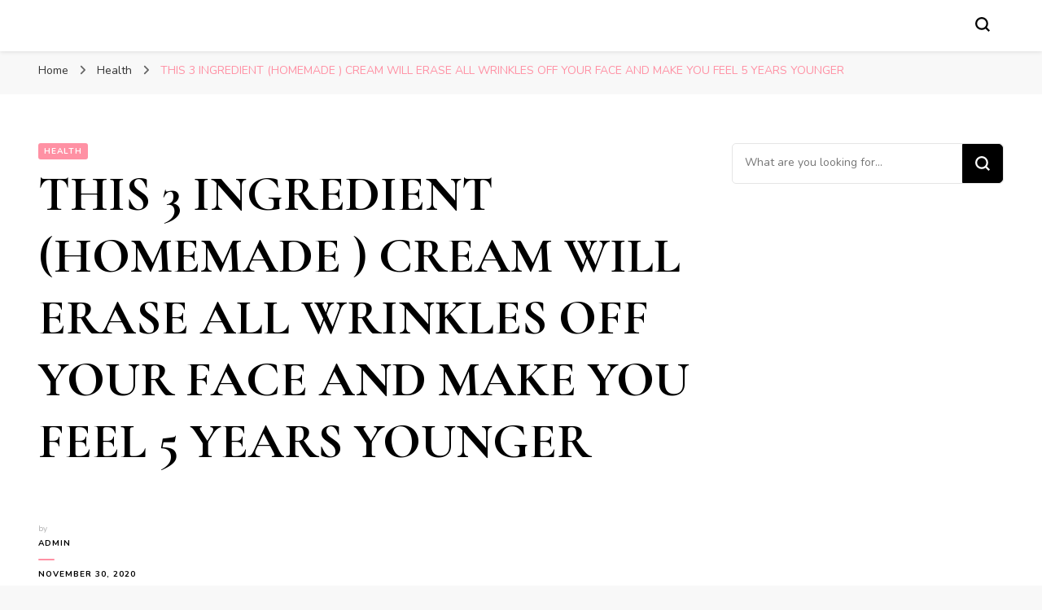

--- FILE ---
content_type: application/x-javascript; charset=utf-8
request_url: https://servicer.mgid.com/1841420/13?nocmp=1&sessionId=696fdc4c-097fc&sessionPage=1&sessionNumberWeek=1&sessionNumber=1&cpicon=1&cbuster=1768938573172293551198&pvid=ab848e23-53e1-481f-be0b-2a713240d843&implVersion=17&lct=1768241700&mp4=1&ap=1&consentStrLen=0&wlid=ee726efd-4f7e-4cdc-8294-32c44369ec8c&pageview_widget_list=1841417,1841420,1841415&uniqId=14d3d&niet=4g&nisd=false&jsp=head&evt=%5B%7B%22event%22%3A1%2C%22methods%22%3A%5B1%2C2%5D%7D%2C%7B%22event%22%3A2%2C%22methods%22%3A%5B1%2C2%5D%7D%5D&pv=5&jsv=es6&dpr=1&hashCommit=a2dd5561&apt=2020-11-30T21%3A58%3A47%2B00%3A00&tfre=3434&scale_metric_1=64.00&scale_metric_2=258.06&scale_metric_3=100.00&w=130&h=2069&tl=150&tlp=1,2,3&sz=95x651;33x1017&szp=1;2,3&szl=1,2;3&cxurl=https%3A%2F%2Fwww.pinshealthportal.com%2Fthis-3-ingredient-homemade-cream-will-erase-all-wrinkles-off-your-face-and-make-you-feel-5-years-younger%2F&ref=&lu=https%3A%2F%2Fwww.pinshealthportal.com%2Fthis-3-ingredient-homemade-cream-will-erase-all-wrinkles-off-your-face-and-make-you-feel-5-years-younger%2F
body_size: 1122
content:
var _mgq=_mgq||[];
_mgq.push(["MarketGidLoadGoods1841420_14d3d",[
["Brainberries","13785889","1","Scientists Happened Upon The Most Terrifying Discovery","","0","","","","H7uLFGA9i9xUHfOr2h4P5Of_CXJarCgxT-ETu69UwebabHLS9fqLj15kArBUfP1zw1FwlyQZLYXX12BPV-6PpaFIytgRpqUhAMmdHW0LDzRnvIqb4l0cAOUU-cvK4YUQ",{"i":"https://s-img.mgid.com/g/13785889/680x385/-/[base64].webp?v=1768938573-FX0c8bG-tdmsVoLElhCAqcRvHhGJIzTX93bzybLOc8c","l":"https://clck.mgid.com/ghits/13785889/i/58211584/0/pp/1/13?h=H7uLFGA9i9xUHfOr2h4P5Of_CXJarCgxT-ETu69UwebabHLS9fqLj15kArBUfP1zw1FwlyQZLYXX12BPV-6PpaFIytgRpqUhAMmdHW0LDzRnvIqb4l0cAOUU-cvK4YUQ&rid=2463dbb2-f639-11f0-896f-d404e6f97680&tt=Direct&att=3&afrd=296&iv=17&ct=1&gdprApplies=0&muid=q0kx1B0dBxNb&st=-360&mp4=1&h2=9P1yVfevC44l0vULgNG9mpoHBllxjckHXwaK_zdVZw7qUd95bTSEBwmXOMB8XK7TvDuHVfwdR8ORNV7eLsBLZA**","adc":[],"sdl":0,"dl":"","type":"w","media-type":"static","clicktrackers":[],"cta":"Learn more","cdt":"","catId":225,"tri":"2463fafd-f639-11f0-896f-d404e6f97680","crid":"13785889"}],
["Brainberries","14936918","1","8 Incredible Movies Based On True Stories","","0","","","","H7uLFGA9i9xUHfOr2h4P5KFoQmCPwCGTQSy6Mjr_0Ibbzn0qbt_TVTxJcxqvltc_w1FwlyQZLYXX12BPV-6PpaFIytgRpqUhAMmdHW0LDzRXUxoIVOLtCSQKW-Nx6UZo",{"i":"https://s-img.mgid.com/g/14936918/680x385/-/[base64].webp?v=1768938573-TfyaglUd8O2sFzIzNWd3PDzmMqtk5SZAx6bKszkAJFo","l":"https://clck.mgid.com/ghits/14936918/i/58211584/0/pp/2/13?h=H7uLFGA9i9xUHfOr2h4P5KFoQmCPwCGTQSy6Mjr_0Ibbzn0qbt_TVTxJcxqvltc_w1FwlyQZLYXX12BPV-6PpaFIytgRpqUhAMmdHW0LDzRXUxoIVOLtCSQKW-Nx6UZo&rid=2463dbb2-f639-11f0-896f-d404e6f97680&tt=Direct&att=3&afrd=296&iv=17&ct=1&gdprApplies=0&muid=q0kx1B0dBxNb&st=-360&mp4=1&h2=9P1yVfevC44l0vULgNG9mpoHBllxjckHXwaK_zdVZw7qUd95bTSEBwmXOMB8XK7TvDuHVfwdR8ORNV7eLsBLZA**","adc":[],"sdl":0,"dl":"","type":"w","media-type":"static","clicktrackers":[],"cta":"Learn more","cdt":"","catId":230,"tri":"2463fb03-f639-11f0-896f-d404e6f97680","crid":"14936918"}],
["Brainberries","16125448","1","Tropes Hollywood Invented That Have Nothing To Do With Reality","","0","","","","H7uLFGA9i9xUHfOr2h4P5LRyqZcElCnPBzvF95M7FrzqT2NfJftMIIbenmxEpdsiw1FwlyQZLYXX12BPV-6PpaFIytgRpqUhAMmdHW0LDzRoMmPucBeRVdDpm9qTI-IF",{"i":"https://s-img.mgid.com/g/16125448/680x385/-/[base64].webp?v=1768938573-6nsuW-LQk8Vt5w-FQr8DNfzW4_AwJyUu9p6v2sMBhsc","l":"https://clck.mgid.com/ghits/16125448/i/58211584/0/pp/3/13?h=H7uLFGA9i9xUHfOr2h4P5LRyqZcElCnPBzvF95M7FrzqT2NfJftMIIbenmxEpdsiw1FwlyQZLYXX12BPV-6PpaFIytgRpqUhAMmdHW0LDzRoMmPucBeRVdDpm9qTI-IF&rid=2463dbb2-f639-11f0-896f-d404e6f97680&tt=Direct&att=3&afrd=296&iv=17&ct=1&gdprApplies=0&muid=q0kx1B0dBxNb&st=-360&mp4=1&h2=9P1yVfevC44l0vULgNG9mpoHBllxjckHXwaK_zdVZw7qUd95bTSEBwmXOMB8XK7TvDuHVfwdR8ORNV7eLsBLZA**","adc":[],"sdl":0,"dl":"","type":"w","media-type":"static","clicktrackers":[],"cta":"Learn more","cdt":"","catId":230,"tri":"2463fb06-f639-11f0-896f-d404e6f97680","crid":"16125448"}],],
{"awc":{},"dt":"desktop","ts":"","tt":"Direct","isBot":1,"h2":"9P1yVfevC44l0vULgNG9mpoHBllxjckHXwaK_zdVZw7qUd95bTSEBwmXOMB8XK7TvDuHVfwdR8ORNV7eLsBLZA**","ats":0,"rid":"2463dbb2-f639-11f0-896f-d404e6f97680","pvid":"ab848e23-53e1-481f-be0b-2a713240d843","iv":17,"brid":32,"muidn":"q0kx1B0dBxNb","dnt":0,"cv":2,"afrd":296,"consent":true,"adv_src_id":21872}]);
_mgqp();


--- FILE ---
content_type: application/x-javascript; charset=utf-8
request_url: https://servicer.mgid.com/1841417/12?cmpreason=wvz&sessionId=696fdc4c-097fc&sessionPage=1&sessionNumberWeek=1&sessionNumber=1&cpicon=1&scale_metric_1=64.00&scale_metric_2=258.06&scale_metric_3=100.00&cbuster=1768938573157371156201&pvid=ab848e23-53e1-481f-be0b-2a713240d843&implVersion=17&lct=1768241700&mp4=1&ap=1&consentStrLen=0&wlid=c776951e-7f15-47d9-a5bf-73722783f5be&pageview_widget_list=1841417,1841420,1841415&childs=1916307&niet=4g&nisd=false&jsp=head&evt=%5B%7B%22event%22%3A1%2C%22methods%22%3A%5B1%2C2%5D%7D%2C%7B%22event%22%3A2%2C%22methods%22%3A%5B1%2C2%5D%7D%5D&pv=5&jsv=es6&dpr=1&hashCommit=a2dd5561&apt=2020-11-30T21%3A58%3A47%2B00%3A00&tfre=3419&w=802&h=407&tl=150&tlp=1,2&sz=393x361&szp=1,2&szl=1,2&cxurl=https%3A%2F%2Fwww.pinshealthportal.com%2Fthis-3-ingredient-homemade-cream-will-erase-all-wrinkles-off-your-face-and-make-you-feel-5-years-younger%2F&ref=&lu=https%3A%2F%2Fwww.pinshealthportal.com%2Fthis-3-ingredient-homemade-cream-will-erase-all-wrinkles-off-your-face-and-make-you-feel-5-years-younger%2F
body_size: 994
content:
var _mgq=_mgq||[];
_mgq.push(["MarketGidLoadGoods1841417",[
["Brainberries","13785878","1","This Movie Is The Main Reason Ukraine Has Not Lost To Russia","","0","","","","H7uLFGA9i9xUHfOr2h4P5K1GhC55S0IyocBIjr8dF9rkRrucUF9JKN3jqHxMW029w1FwlyQZLYXX12BPV-6PpaFIytgRpqUhAMmdHW0LDzTNJE1ggb6_fRkPb8fX_JHp",{"i":"https://s-img.mgid.com/g/13785878/492x328/-/[base64].webp?v=1768938573-HtvgUzPtl3eDvObDd4LTA__auHQheVExY4JsYNYxEuI","l":"https://clck.mgid.com/ghits/13785878/i/58211580/0/pp/1/12?h=H7uLFGA9i9xUHfOr2h4P5K1GhC55S0IyocBIjr8dF9rkRrucUF9JKN3jqHxMW029w1FwlyQZLYXX12BPV-6PpaFIytgRpqUhAMmdHW0LDzTNJE1ggb6_fRkPb8fX_JHp&rid=24649214-f639-11f0-9e95-d404e6f98490&tt=Direct&att=3&afrd=296&iv=17&ct=1&gdprApplies=0&muid=q0kx78KkcqNb&st=-360&mp4=1&h2=9P1yVfevC44l0vULgNG9mpoHBllxjckHXwaK_zdVZw4CxQVIyhFlf97PBeF6OmlMODIbnwk2aRdyNrFcJMlrPA**","adc":[],"sdl":0,"dl":"","type":"w","media-type":"static","clicktrackers":[],"cta":"Learn more","cdt":"","catId":230,"tri":"2464b062-f639-11f0-9e95-d404e6f98490","crid":"13785878"}],
["Brainberries","8603802","1","Magnetic Floating Bed: All That Luxury For Mere $1.6 Mil?","","0","","","","H7uLFGA9i9xUHfOr2h4P5DPMpC6qHBxVU_PdNI0nC-GrsFMwW1GNemSkKM-wdXYEw1FwlyQZLYXX12BPV-6PpaFIytgRpqUhAMmdHW0LDzTWCaO5PcFzIRPUnXStDhBC",{"i":"https://s-img.mgid.com/g/8603802/492x328/0x93x1001x667/aHR0cDovL2ltZ2hvc3RzLmNvbS90LzIwMTktMDgvMTAxOTI0LzkwM2VlODlmNjcyY2ZiMTU4MjY0NjY3MDE0M2NjYzkxLmpwZWc.webp?v=1768938573-1LAeWhBEltmRpnVhoLTEVSxgaVcz-yPv26wBbQ2ZzY0","l":"https://clck.mgid.com/ghits/8603802/i/58211580/0/pp/2/12?h=H7uLFGA9i9xUHfOr2h4P5DPMpC6qHBxVU_PdNI0nC-GrsFMwW1GNemSkKM-wdXYEw1FwlyQZLYXX12BPV-6PpaFIytgRpqUhAMmdHW0LDzTWCaO5PcFzIRPUnXStDhBC&rid=24649214-f639-11f0-9e95-d404e6f98490&tt=Direct&att=3&afrd=296&iv=17&ct=1&gdprApplies=0&muid=q0kx78KkcqNb&st=-360&mp4=1&h2=9P1yVfevC44l0vULgNG9mpoHBllxjckHXwaK_zdVZw4CxQVIyhFlf97PBeF6OmlMODIbnwk2aRdyNrFcJMlrPA**","adc":[],"sdl":0,"dl":"","type":"w","media-type":"static","clicktrackers":[],"cta":"Learn more","cdt":"","catId":225,"tri":"2464b066-f639-11f0-9e95-d404e6f98490","crid":"8603802"}],],
{"awc":{},"dt":"desktop","ts":"","tt":"Direct","isBot":1,"h2":"9P1yVfevC44l0vULgNG9mpoHBllxjckHXwaK_zdVZw4CxQVIyhFlf97PBeF6OmlMODIbnwk2aRdyNrFcJMlrPA**","ats":0,"rid":"24649214-f639-11f0-9e95-d404e6f98490","pvid":"ab848e23-53e1-481f-be0b-2a713240d843","iv":17,"brid":32,"muidn":"q0kx78KkcqNb","dnt":0,"cv":2,"afrd":296,"consent":true,"adv_src_id":21872}]);
_mgqp();


--- FILE ---
content_type: application/x-javascript; charset=utf-8
request_url: https://servicer.mgid.com/1841415/12?nocmp=1&sessionId=696fdc4c-097fc&sessionPage=1&sessionNumberWeek=1&sessionNumber=1&cpicon=1&scale_metric_1=64.00&scale_metric_2=258.06&scale_metric_3=100.00&cbuster=1768938573151826067916&pvid=ab848e23-53e1-481f-be0b-2a713240d843&implVersion=17&lct=1768241700&mp4=1&ap=1&consentStrLen=0&wlid=e198e977-b9bb-4f9c-88d7-557dd95a4113&pageview_widget_list=1841417,1841420,1841415&uniqId=09351&childs=1914976&niet=4g&nisd=false&jsp=head&evt=%5B%7B%22event%22%3A1%2C%22methods%22%3A%5B1%2C2%5D%7D%2C%7B%22event%22%3A2%2C%22methods%22%3A%5B1%2C2%5D%7D%5D&pv=5&jsv=es6&dpr=1&hashCommit=a2dd5561&apt=2020-11-30T21%3A58%3A47%2B00%3A00&tfre=3413&w=642&h=5188&tl=150&tlp=1,2,3,4,5,6,7,8,9,10,11,12,13,14,15&sz=642x497;318x390&szp=1,4,5,8,9,12,13;2,3,6,7,10,11,14,15&szl=1;2,3;4;5;6,7;8;9;10,11;12;13;14,15&cxurl=https%3A%2F%2Fwww.pinshealthportal.com%2Fthis-3-ingredient-homemade-cream-will-erase-all-wrinkles-off-your-face-and-make-you-feel-5-years-younger%2F&ref=&lu=https%3A%2F%2Fwww.pinshealthportal.com%2Fthis-3-ingredient-homemade-cream-will-erase-all-wrinkles-off-your-face-and-make-you-feel-5-years-younger%2F
body_size: 3877
content:
var _mgq=_mgq||[];
_mgq.push(["MarketGidLoadGoods1841415_09351",[
["Brainberries","14723665","1","They're Unbearable! 9 Movie Characters You Probably Remember","","0","","","","H7uLFGA9i9xUHfOr2h4P5Hu88QhojG-lgZBqShXsH0TkRrucUF9JKN3jqHxMW029w1FwlyQZLYXX12BPV-6PpaFIytgRpqUhAMmdHW0LDzSnqJhKpNfN-CFpKHLg1Wva",{"i":"https://s-img.mgid.com/g/14723665/480x320/-/[base64].webp?v=1768938573-O3WlEjddlo8YCf8fLcIXU6UiYy0OyCxqczsJ7_H7III","l":"https://clck.mgid.com/ghits/14723665/i/58211578/0/pp/1/12?h=H7uLFGA9i9xUHfOr2h4P5Hu88QhojG-lgZBqShXsH0TkRrucUF9JKN3jqHxMW029w1FwlyQZLYXX12BPV-6PpaFIytgRpqUhAMmdHW0LDzSnqJhKpNfN-CFpKHLg1Wva&rid=2463e25e-f639-11f0-9e95-d404e6f98490&tt=Direct&att=3&afrd=296&iv=17&ct=1&gdprApplies=0&muid=q0kxOf63uiNb&st=-360&mp4=1&h2=9P1yVfevC44l0vULgNG9mrKs3NEoz9rroTgLYydx17e0S7QsOb4TyE5H_wq1CwLYyWp-xUGeuBoM8VGnR-imSw**","adc":[],"sdl":0,"dl":"","type":"w","media-type":"static","clicktrackers":[],"cta":"Learn more","cdt":"","catId":230,"tri":"24640b2a-f639-11f0-9e95-d404e6f98490","crid":"14723665"}],
["Herbeauty","8164907","1","Why Luxury Fashion Brands Are So Expensive","","0","","","","H7uLFGA9i9xUHfOr2h4P5BDARZclnOOywXhiMmWXVI-BRosYvyFoA-7yhfcV4Hi0w1FwlyQZLYXX12BPV-6PpaFIytgRpqUhAMmdHW0LDzTppLe7tchLmdGiiBVlTK0f",{"i":"https://s-img.mgid.com/g/8164907/480x320/0x119x501x334/aHR0cDovL2ltZ2hvc3RzLmNvbS90LzIwMjAtMDMvMTAxOTI0L2RhYzIzNWU5MTYyNmE1Njg5YTQ2Y2EyYmQ2YzY0NDhlLmpwZw.webp?v=1768938573-rcB3ym0OnADEQ2o9Hu-Df1z7mbgzcuu2bkM0cDmrHgY","l":"https://clck.mgid.com/ghits/8164907/i/58211578/0/pp/2/12?h=H7uLFGA9i9xUHfOr2h4P5BDARZclnOOywXhiMmWXVI-BRosYvyFoA-7yhfcV4Hi0w1FwlyQZLYXX12BPV-6PpaFIytgRpqUhAMmdHW0LDzTppLe7tchLmdGiiBVlTK0f&rid=2463e25e-f639-11f0-9e95-d404e6f98490&tt=Direct&att=3&afrd=296&iv=17&ct=1&gdprApplies=0&muid=q0kxOf63uiNb&st=-360&mp4=1&h2=9P1yVfevC44l0vULgNG9mrKs3NEoz9rroTgLYydx17e0S7QsOb4TyE5H_wq1CwLYyWp-xUGeuBoM8VGnR-imSw**","adc":[],"sdl":0,"dl":"","type":"w","media-type":"static","clicktrackers":[],"cta":"Learn more","cdt":"","catId":243,"tri":"24640b31-f639-11f0-9e95-d404e6f98490","crid":"8164907"}],
["Brainberries","16010942","1","The Real Reason Steve Carell Left 'The Office'","","0","","","","H7uLFGA9i9xUHfOr2h4P5J-Cr0m5imXUxW187ju2c9evVgCZfockj1y1PVNyJes8w1FwlyQZLYXX12BPV-6PpaFIytgRpqUhAMmdHW0LDzTspk-LgAhLeT_kG7bdV2U0",{"i":"https://s-img.mgid.com/g/16010942/480x320/-/[base64].webp?v=1768938573-FY1IWSmjUgwoivXebVJ9NfJZmq0C1wIfGyXeDLNEpeI","l":"https://clck.mgid.com/ghits/16010942/i/58211578/0/pp/3/12?h=H7uLFGA9i9xUHfOr2h4P5J-Cr0m5imXUxW187ju2c9evVgCZfockj1y1PVNyJes8w1FwlyQZLYXX12BPV-6PpaFIytgRpqUhAMmdHW0LDzTspk-LgAhLeT_kG7bdV2U0&rid=2463e25e-f639-11f0-9e95-d404e6f98490&tt=Direct&att=3&afrd=296&iv=17&ct=1&gdprApplies=0&muid=q0kxOf63uiNb&st=-360&mp4=1&h2=9P1yVfevC44l0vULgNG9mrKs3NEoz9rroTgLYydx17e0S7QsOb4TyE5H_wq1CwLYyWp-xUGeuBoM8VGnR-imSw**","adc":[],"sdl":0,"dl":"","type":"w","media-type":"static","clicktrackers":[],"cta":"Learn more","cdt":"","catId":230,"tri":"24640b35-f639-11f0-9e95-d404e6f98490","crid":"16010942"}],
["Herbeauty","8164893","1","15 Beauty Secrets Only Indian Women Know","","0","","","","H7uLFGA9i9xUHfOr2h4P5F9tVvR8yGB9PO8d9BCkYBVg3ztOjVOIsJCnZUwQRzKHw1FwlyQZLYXX12BPV-6PpaFIytgRpqUhAMmdHW0LDzSKgT1OiGqkaupV-ODDOXZ0",{"i":"https://s-img.mgid.com/g/8164893/480x320/0x63x750x500/aHR0cDovL2ltZ2hvc3RzLmNvbS90LzIwMTktMDcvMTAxOTI0LzBmYjNmYWI3MDZjNTI1OGVkZWE0YTI4ZmQ4ZmE4OGVlLmpwZw.webp?v=1768938573-zKgf7f9I7g57z3wG0kKPhIdGVfix6zZXXgQS53DK5tU","l":"https://clck.mgid.com/ghits/8164893/i/58211578/0/pp/4/12?h=H7uLFGA9i9xUHfOr2h4P5F9tVvR8yGB9PO8d9BCkYBVg3ztOjVOIsJCnZUwQRzKHw1FwlyQZLYXX12BPV-6PpaFIytgRpqUhAMmdHW0LDzSKgT1OiGqkaupV-ODDOXZ0&rid=2463e25e-f639-11f0-9e95-d404e6f98490&tt=Direct&att=3&afrd=296&iv=17&ct=1&gdprApplies=0&muid=q0kxOf63uiNb&st=-360&mp4=1&h2=9P1yVfevC44l0vULgNG9mrKs3NEoz9rroTgLYydx17e0S7QsOb4TyE5H_wq1CwLYyWp-xUGeuBoM8VGnR-imSw**","adc":[],"sdl":0,"dl":"","type":"w","media-type":"static","clicktrackers":[],"cta":"Learn more","cdt":"","catId":243,"tri":"24640b38-f639-11f0-9e95-d404e6f98490","crid":"8164893"}],
["Brainberries","16005832","1","Hollywood's Inaccurate Portrayal of Reality - Take a Look Inside!","","0","","","","H7uLFGA9i9xUHfOr2h4P5I7h9yj8DO_Hp0S68jTrP72bCchuEdbPUuzairH80xquw1FwlyQZLYXX12BPV-6PpaFIytgRpqUhAMmdHW0LDzTARsPOgqFmCzOfw9JGkl5X",{"i":"https://s-img.mgid.com/g/16005832/480x320/-/[base64].webp?v=1768938573-Th0TnIBb6mS30mAumADObGGuyT_GMweZut949fgWDcs","l":"https://clck.mgid.com/ghits/16005832/i/58211578/0/pp/5/12?h=H7uLFGA9i9xUHfOr2h4P5I7h9yj8DO_Hp0S68jTrP72bCchuEdbPUuzairH80xquw1FwlyQZLYXX12BPV-6PpaFIytgRpqUhAMmdHW0LDzTARsPOgqFmCzOfw9JGkl5X&rid=2463e25e-f639-11f0-9e95-d404e6f98490&tt=Direct&att=3&afrd=296&iv=17&ct=1&gdprApplies=0&muid=q0kxOf63uiNb&st=-360&mp4=1&h2=9P1yVfevC44l0vULgNG9mrKs3NEoz9rroTgLYydx17e0S7QsOb4TyE5H_wq1CwLYyWp-xUGeuBoM8VGnR-imSw**","adc":[],"sdl":0,"dl":"","type":"w","media-type":"static","clicktrackers":[],"cta":"Learn more","cdt":"","catId":230,"tri":"24640b3b-f639-11f0-9e95-d404e6f98490","crid":"16005832"}],
["Brainberries","6946115","1","7 Netflix Shows Cancelled Because They Don’t Get The Ratings","","0","","","","H7uLFGA9i9xUHfOr2h4P5AIk8D6bUOMcvDLIl_2rSyiS9rHQXS0JF_DPhCe35FoGw1FwlyQZLYXX12BPV-6PpaFIytgRpqUhAMmdHW0LDzRxzrgV6MCrWok3fIbY5wXj",{"i":"https://s-img.mgid.com/g/6946115/480x320/0x0x1023x682/aHR0cDovL2ltZ2hvc3RzLmNvbS90LzIwMjAtMDgvMTAxOTI0LzYzYjUxYjZjMmFmYWRlMGQxNWZiOGU4ODM5M2Q4YTMxLmpwZWc.webp?v=1768938573-86FfOLUacNozmNAfvAanlqkMa9TxMPyIoDeDVS5JNFE","l":"https://clck.mgid.com/ghits/6946115/i/58211578/0/pp/6/12?h=H7uLFGA9i9xUHfOr2h4P5AIk8D6bUOMcvDLIl_2rSyiS9rHQXS0JF_DPhCe35FoGw1FwlyQZLYXX12BPV-6PpaFIytgRpqUhAMmdHW0LDzRxzrgV6MCrWok3fIbY5wXj&rid=2463e25e-f639-11f0-9e95-d404e6f98490&tt=Direct&att=3&afrd=296&iv=17&ct=1&gdprApplies=0&muid=q0kxOf63uiNb&st=-360&mp4=1&h2=9P1yVfevC44l0vULgNG9mrKs3NEoz9rroTgLYydx17e0S7QsOb4TyE5H_wq1CwLYyWp-xUGeuBoM8VGnR-imSw**","adc":[],"sdl":0,"dl":"","type":"w","media-type":"static","clicktrackers":[],"cta":"Learn more","cdt":"","catId":230,"tri":"24640b3e-f639-11f0-9e95-d404e6f98490","crid":"6946115"}],
["Brainberries","16269691","1","Unveiling Hypocrisy: 15 Taboos The Bible Condemns!","","0","","","","H7uLFGA9i9xUHfOr2h4P5N9RRCf0Et5q5pNuRF4YQhFy7n5glnQV9fjkLMPtTrGcw1FwlyQZLYXX12BPV-6PpaFIytgRpqUhAMmdHW0LDzQ8NhlQpd5q1s2Dm4Hs4QvX",{"i":"https://s-img.mgid.com/g/16269691/480x320/-/[base64].webp?v=1768938573-4_Axd-dI1Ns7aJYYIss-40167N4bexwvx8yeljJpp-c","l":"https://clck.mgid.com/ghits/16269691/i/58211578/0/pp/7/12?h=H7uLFGA9i9xUHfOr2h4P5N9RRCf0Et5q5pNuRF4YQhFy7n5glnQV9fjkLMPtTrGcw1FwlyQZLYXX12BPV-6PpaFIytgRpqUhAMmdHW0LDzQ8NhlQpd5q1s2Dm4Hs4QvX&rid=2463e25e-f639-11f0-9e95-d404e6f98490&tt=Direct&att=3&afrd=296&iv=17&ct=1&gdprApplies=0&muid=q0kxOf63uiNb&st=-360&mp4=1&h2=9P1yVfevC44l0vULgNG9mrKs3NEoz9rroTgLYydx17e0S7QsOb4TyE5H_wq1CwLYyWp-xUGeuBoM8VGnR-imSw**","adc":[],"sdl":0,"dl":"","type":"w","media-type":"static","clicktrackers":[],"cta":"Learn more","cdt":"","catId":225,"tri":"24640b43-f639-11f0-9e95-d404e6f98490","crid":"16269691"}],
["Brainberries","14137464","1","Beloved Actors From The 2000s: Where Are They Now?","","0","","","","H7uLFGA9i9xUHfOr2h4P5GTVs7pN8MgaN8e8fc7k0zxWpNI1MMT5vinPFyiU50u9w1FwlyQZLYXX12BPV-6PpaFIytgRpqUhAMmdHW0LDzQB0TWnLSIt4ge17b_HszBp",{"i":"https://s-img.mgid.com/g/14137464/480x320/-/[base64].webp?v=1768938573-x-dVSrX8KS0tFH1F7oNT8fVgSbler1azjPUCM26vs9U","l":"https://clck.mgid.com/ghits/14137464/i/58211578/0/pp/8/12?h=H7uLFGA9i9xUHfOr2h4P5GTVs7pN8MgaN8e8fc7k0zxWpNI1MMT5vinPFyiU50u9w1FwlyQZLYXX12BPV-6PpaFIytgRpqUhAMmdHW0LDzQB0TWnLSIt4ge17b_HszBp&rid=2463e25e-f639-11f0-9e95-d404e6f98490&tt=Direct&att=3&afrd=296&iv=17&ct=1&gdprApplies=0&muid=q0kxOf63uiNb&st=-360&mp4=1&h2=9P1yVfevC44l0vULgNG9mrKs3NEoz9rroTgLYydx17e0S7QsOb4TyE5H_wq1CwLYyWp-xUGeuBoM8VGnR-imSw**","adc":[],"sdl":0,"dl":"","type":"w","media-type":"static","clicktrackers":[],"cta":"Learn more","cdt":"","catId":239,"tri":"24640b4c-f639-11f0-9e95-d404e6f98490","crid":"14137464"}],
["Brainberries","16141794","1","Meet The 6 Legendary Child Actors Who Became Real Life Criminals","","0","","","","H7uLFGA9i9xUHfOr2h4P5B5Kl_wKxc2O8WMC0BBNgtOcw8plHvXztSvLAUqp-yaEw1FwlyQZLYXX12BPV-6PpaFIytgRpqUhAMmdHW0LDzQHDt7ATVq-iPJbbSjSnNIg",{"i":"https://s-img.mgid.com/g/16141794/480x320/-/[base64].webp?v=1768938573-fEI2nxKj-1pK3vbw-ybjaOxB9U1I-eGrCjh623s1KD0","l":"https://clck.mgid.com/ghits/16141794/i/58211578/0/pp/9/12?h=H7uLFGA9i9xUHfOr2h4P5B5Kl_wKxc2O8WMC0BBNgtOcw8plHvXztSvLAUqp-yaEw1FwlyQZLYXX12BPV-6PpaFIytgRpqUhAMmdHW0LDzQHDt7ATVq-iPJbbSjSnNIg&rid=2463e25e-f639-11f0-9e95-d404e6f98490&tt=Direct&att=3&afrd=296&iv=17&ct=1&gdprApplies=0&muid=q0kxOf63uiNb&st=-360&mp4=1&h2=9P1yVfevC44l0vULgNG9mrKs3NEoz9rroTgLYydx17e0S7QsOb4TyE5H_wq1CwLYyWp-xUGeuBoM8VGnR-imSw**","adc":[],"sdl":0,"dl":"","type":"w","media-type":"static","clicktrackers":[],"cta":"Learn more","cdt":"","catId":239,"tri":"24640b4e-f639-11f0-9e95-d404e6f98490","crid":"16141794"}],
["Brainberries","13268953","1","How Does Monkeypox Spread?","","0","","","","H7uLFGA9i9xUHfOr2h4P5ID0gvBv_KeL-QyFzHu3rcCfpeSjGLV0SFAbd_9w8TP5w1FwlyQZLYXX12BPV-6PpaFIytgRpqUhAMmdHW0LDzTQXRAcKd9-drgbmQguoOQR",{"i":"https://s-img.mgid.com/g/13268953/480x320/-/[base64].webp?v=1768938573-Fba07gNfnk1cWH35uILtIS3O6a5EBwwlJ0zaEyQMOSQ","l":"https://clck.mgid.com/ghits/13268953/i/58211578/0/pp/10/12?h=H7uLFGA9i9xUHfOr2h4P5ID0gvBv_KeL-QyFzHu3rcCfpeSjGLV0SFAbd_9w8TP5w1FwlyQZLYXX12BPV-6PpaFIytgRpqUhAMmdHW0LDzTQXRAcKd9-drgbmQguoOQR&rid=2463e25e-f639-11f0-9e95-d404e6f98490&tt=Direct&att=3&afrd=296&iv=17&ct=1&gdprApplies=0&muid=q0kxOf63uiNb&st=-360&mp4=1&h2=9P1yVfevC44l0vULgNG9mrKs3NEoz9rroTgLYydx17e0S7QsOb4TyE5H_wq1CwLYyWp-xUGeuBoM8VGnR-imSw**","adc":[],"sdl":0,"dl":"","type":"w","media-type":"static","clicktrackers":[],"cta":"Learn more","cdt":"","catId":221,"tri":"24640b50-f639-11f0-9e95-d404e6f98490","crid":"13268953"}],
["Brainberries","15584668","1","When Hollywood Was Wrong: 8 Canceled Celebrities","","0","","","","H7uLFGA9i9xUHfOr2h4P5BywKU5iNit1TuU9g0wJ5osUA2pp9y_a_efEEObOvJPTw1FwlyQZLYXX12BPV-6PpaFIytgRpqUhAMmdHW0LDzSgGOZ4FcPCMRKkMy6RAT-u",{"i":"https://s-img.mgid.com/g/15584668/480x320/-/[base64].webp?v=1768938573-n-pRJCOQCmo53l0TaQas5K4JWxbclJbjBO8gIeVmyh4","l":"https://clck.mgid.com/ghits/15584668/i/58211578/0/pp/11/12?h=H7uLFGA9i9xUHfOr2h4P5BywKU5iNit1TuU9g0wJ5osUA2pp9y_a_efEEObOvJPTw1FwlyQZLYXX12BPV-6PpaFIytgRpqUhAMmdHW0LDzSgGOZ4FcPCMRKkMy6RAT-u&rid=2463e25e-f639-11f0-9e95-d404e6f98490&tt=Direct&att=3&afrd=296&iv=17&ct=1&gdprApplies=0&muid=q0kxOf63uiNb&st=-360&mp4=1&h2=9P1yVfevC44l0vULgNG9mrKs3NEoz9rroTgLYydx17e0S7QsOb4TyE5H_wq1CwLYyWp-xUGeuBoM8VGnR-imSw**","adc":[],"sdl":0,"dl":"","type":"w","media-type":"static","clicktrackers":[],"cta":"Learn more","cdt":"","catId":239,"tri":"24640b52-f639-11f0-9e95-d404e6f98490","crid":"15584668"}],
["Brainberries","16268264","1","Disney Princesses: Which Live-Action Version Do You Prefer?","","0","","","","H7uLFGA9i9xUHfOr2h4P5FxIuuOUi0ZZCu91l6U3dDCa_G6p4aJxVkjo0grJuY1fw1FwlyQZLYXX12BPV-6PpaFIytgRpqUhAMmdHW0LDzT4RRXRheJeKwOtxqHBkQTs",{"i":"https://s-img.mgid.com/g/16268264/480x320/-/[base64].webp?v=1768938573-2FEXMHPvSsxX7_ESI_vaxcoDKK574CNVVM-Nvnkqseg","l":"https://clck.mgid.com/ghits/16268264/i/58211578/0/pp/12/12?h=H7uLFGA9i9xUHfOr2h4P5FxIuuOUi0ZZCu91l6U3dDCa_G6p4aJxVkjo0grJuY1fw1FwlyQZLYXX12BPV-6PpaFIytgRpqUhAMmdHW0LDzT4RRXRheJeKwOtxqHBkQTs&rid=2463e25e-f639-11f0-9e95-d404e6f98490&tt=Direct&att=3&afrd=296&iv=17&ct=1&gdprApplies=0&muid=q0kxOf63uiNb&st=-360&mp4=1&h2=9P1yVfevC44l0vULgNG9mrKs3NEoz9rroTgLYydx17e0S7QsOb4TyE5H_wq1CwLYyWp-xUGeuBoM8VGnR-imSw**","adc":[],"sdl":0,"dl":"","type":"w","media-type":"static","clicktrackers":[],"cta":"Learn more","cdt":"","catId":230,"tri":"24640b54-f639-11f0-9e95-d404e6f98490","crid":"16268264"}],
["Herbeauty","22738726","1","From Beverly Hills To Bravery: Shannen Doherty's Iconic Moments","","0","","","","H7uLFGA9i9xUHfOr2h4P5NhmywvnckxFSLOFJYiU9yEHtWaf8bgaon45kj2pXB3Lw1FwlyQZLYXX12BPV-6PpaFIytgRpqUhAMmdHW0LDzTl1eQOiNUDaE0UsCMbgxxV",{"i":"https://cl.imghosts.com/imgh/video/upload/ar_3:2,c_fill,w_680/videos/t/2024-07/101924/33ed6fbf812a4420da430b44c5b56e34.mp4?v=1768938573-BULXH2dS7WD7BaOtlwUHhRnQX6BpNXmAtejcgwPgTLA","l":"https://clck.mgid.com/ghits/22738726/i/58211578/0/pp/13/12?h=H7uLFGA9i9xUHfOr2h4P5NhmywvnckxFSLOFJYiU9yEHtWaf8bgaon45kj2pXB3Lw1FwlyQZLYXX12BPV-6PpaFIytgRpqUhAMmdHW0LDzTl1eQOiNUDaE0UsCMbgxxV&rid=2463e25e-f639-11f0-9e95-d404e6f98490&tt=Direct&att=3&afrd=296&iv=17&ct=1&gdprApplies=0&muid=q0kxOf63uiNb&st=-360&mp4=1&h2=9P1yVfevC44l0vULgNG9mrKs3NEoz9rroTgLYydx17e0S7QsOb4TyE5H_wq1CwLYyWp-xUGeuBoM8VGnR-imSw**","adc":[],"sdl":0,"dl":"","type":"w","media-type":"video","clicktrackers":[],"cta":"Learn more","cdt":"","catId":239,"tri":"24640b56-f639-11f0-9e95-d404e6f98490","crid":"22738726"}],
["Brainberries","16261799","1","Did You Know It Was A Sin?","","0","","","","H7uLFGA9i9xUHfOr2h4P5FbvwG9RIz8dW0JKo36MqeoKUnR-2_sUAr1TDXI-Hbtyw1FwlyQZLYXX12BPV-6PpaFIytgRpqUhAMmdHW0LDzRorpn9drJVkdOM9_hOExWF",{"i":"https://cl.imghosts.com/imgh/video/upload/ar_3:2,c_fill,w_680/videos/t/2023-05/101924/9719256acc236c5aaf429294a2db8859.mp4?v=1768938573-11wI-k8XJ0_sq2kdqzPyAKdPUYKKkB95yeAePrkFNis","l":"https://clck.mgid.com/ghits/16261799/i/58211578/0/pp/14/12?h=H7uLFGA9i9xUHfOr2h4P5FbvwG9RIz8dW0JKo36MqeoKUnR-2_sUAr1TDXI-Hbtyw1FwlyQZLYXX12BPV-6PpaFIytgRpqUhAMmdHW0LDzRorpn9drJVkdOM9_hOExWF&rid=2463e25e-f639-11f0-9e95-d404e6f98490&tt=Direct&att=3&afrd=296&iv=17&ct=1&gdprApplies=0&muid=q0kxOf63uiNb&st=-360&mp4=1&h2=9P1yVfevC44l0vULgNG9mrKs3NEoz9rroTgLYydx17e0S7QsOb4TyE5H_wq1CwLYyWp-xUGeuBoM8VGnR-imSw**","adc":[],"sdl":0,"dl":"","type":"w","media-type":"video","clicktrackers":[],"cta":"Learn more","cdt":"","catId":225,"tri":"24640b58-f639-11f0-9e95-d404e6f98490","crid":"16261799"}],
["Herbeauty","14649845","1","$80,000 For Wine, $250,000 For Clothes: McCartney's Wife Requests","","0","","","","H7uLFGA9i9xUHfOr2h4P5Bf5EMp_Y5q9ute9P33kVMHjaNcJkibL9C-mP6H0osrqw1FwlyQZLYXX12BPV-6PpaFIytgRpqUhAMmdHW0LDzSKMRkH7uDPDnfA1hXZzp4N",{"i":"https://s-img.mgid.com/g/14649845/480x320/-/[base64].webp?v=1768938573-xx1VW94uasZrqdPlX7iomQ6qN5lrCCNg5mg7lJg-028","l":"https://clck.mgid.com/ghits/14649845/i/58211578/0/pp/15/12?h=H7uLFGA9i9xUHfOr2h4P5Bf5EMp_Y5q9ute9P33kVMHjaNcJkibL9C-mP6H0osrqw1FwlyQZLYXX12BPV-6PpaFIytgRpqUhAMmdHW0LDzSKMRkH7uDPDnfA1hXZzp4N&rid=2463e25e-f639-11f0-9e95-d404e6f98490&tt=Direct&att=3&afrd=296&iv=17&ct=1&gdprApplies=0&muid=q0kxOf63uiNb&st=-360&mp4=1&h2=9P1yVfevC44l0vULgNG9mrKs3NEoz9rroTgLYydx17e0S7QsOb4TyE5H_wq1CwLYyWp-xUGeuBoM8VGnR-imSw**","adc":[],"sdl":0,"dl":"","type":"w","media-type":"static","clicktrackers":[],"cta":"Learn more","cdt":"","catId":239,"tri":"24640b5a-f639-11f0-9e95-d404e6f98490","crid":"14649845"}],],
{"awc":{},"dt":"desktop","ts":"","tt":"Direct","isBot":1,"h2":"9P1yVfevC44l0vULgNG9mrKs3NEoz9rroTgLYydx17e0S7QsOb4TyE5H_wq1CwLYyWp-xUGeuBoM8VGnR-imSw**","ats":0,"rid":"2463e25e-f639-11f0-9e95-d404e6f98490","pvid":"ab848e23-53e1-481f-be0b-2a713240d843","iv":17,"brid":32,"muidn":"q0kxOf63uiNb","dnt":0,"cv":2,"afrd":296,"consent":true,"adv_src_id":21872}]);
_mgqp();


--- FILE ---
content_type: application/x-javascript; charset=utf-8
request_url: https://servicer.mgid.com/1841415/12?nocmp=1&sessionId=696fdc4c-097fc&sessionPage=1&sessionNumberWeek=1&sessionNumber=1&cpicon=1&scale_metric_1=64.00&scale_metric_2=258.06&scale_metric_3=100.00&cbuster=1768938573153323269687&pvid=ab848e23-53e1-481f-be0b-2a713240d843&implVersion=17&lct=1768241700&mp4=1&ap=1&consentStrLen=0&wlid=bfe3206e-63e7-40ac-9319-3d4d54ae171a&pageview_widget_list=1841417,1841420,1841415&uniqId=05d44&childs=1914976&niet=4g&nisd=false&jsp=head&evt=%5B%7B%22event%22%3A1%2C%22methods%22%3A%5B1%2C2%5D%7D%2C%7B%22event%22%3A2%2C%22methods%22%3A%5B1%2C2%5D%7D%5D&pv=5&jsv=es6&dpr=1&hashCommit=a2dd5561&apt=2020-11-30T21%3A58%3A47%2B00%3A00&tfre=3415&w=680&h=5239&tl=150&tlp=1,2,3,4,5,6,7,8,9,10,11,12,13,14,15&sz=680x497;337x403&szp=1,4,5,8,9,12,13;2,3,6,7,10,11,14,15&szl=1;2,3;4;5;6,7;8;9;10,11;12;13;14,15&cxurl=https%3A%2F%2Fwww.pinshealthportal.com%2Fthis-3-ingredient-homemade-cream-will-erase-all-wrinkles-off-your-face-and-make-you-feel-5-years-younger%2F&ref=&lu=https%3A%2F%2Fwww.pinshealthportal.com%2Fthis-3-ingredient-homemade-cream-will-erase-all-wrinkles-off-your-face-and-make-you-feel-5-years-younger%2F
body_size: 3820
content:
var _mgq=_mgq||[];
_mgq.push(["MarketGidLoadGoods1841415_05d44",[
["Herbeauty","15112040","1","The Fake German Heiress Who Conned New York's Elite","","0","","","","H7uLFGA9i9xUHfOr2h4P5KlBPbNrZDKTWcYFzFaof4sWPusb8fCwxVsPMXcdp0lHw1FwlyQZLYXX12BPV-6PpaFIytgRpqUhAMmdHW0LDzQRuQO4bmT4TcjM-JOKDo9K",{"i":"https://s-img.mgid.com/g/15112040/480x320/-/[base64].webp?v=1768938573-WUZt7M39OhXVmmc-yeSty2F_toHzniO_pd-FqBq_ahY","l":"https://clck.mgid.com/ghits/15112040/i/58211578/0/pp/1/12?h=H7uLFGA9i9xUHfOr2h4P5KlBPbNrZDKTWcYFzFaof4sWPusb8fCwxVsPMXcdp0lHw1FwlyQZLYXX12BPV-6PpaFIytgRpqUhAMmdHW0LDzQRuQO4bmT4TcjM-JOKDo9K&rid=246497f1-f639-11f0-9e95-d404e6f98490&tt=Direct&att=3&afrd=296&iv=17&ct=1&gdprApplies=0&muid=q0kxf4UEl1Nb&st=-360&mp4=1&h2=9P1yVfevC44l0vULgNG9mpoHBllxjckHXwaK_zdVZw7qUd95bTSEBwmXOMB8XK7TvDuHVfwdR8ORNV7eLsBLZA**","adc":[],"sdl":0,"dl":"","type":"w","media-type":"static","clicktrackers":[],"cta":"Learn more","cdt":"","catId":239,"tri":"2464c287-f639-11f0-9e95-d404e6f98490","crid":"15112040"}],
["Brainberries","16264069","1","Busting Movie Myths! Common Clichés That Don't Reflect Reality","","0","","","","H7uLFGA9i9xUHfOr2h4P5IjeS6bkPT_5h1tigTvflD2rsFMwW1GNemSkKM-wdXYEw1FwlyQZLYXX12BPV-6PpaFIytgRpqUhAMmdHW0LDzQa4mxep3L8Bo2rbboL5iUs",{"i":"https://s-img.mgid.com/g/16264069/480x320/-/[base64].webp?v=1768938573-QTMFXdZjOHup7AsMAsp2RRX-TyH9Zmh6EDdg1mec8t0","l":"https://clck.mgid.com/ghits/16264069/i/58211578/0/pp/2/12?h=H7uLFGA9i9xUHfOr2h4P5IjeS6bkPT_5h1tigTvflD2rsFMwW1GNemSkKM-wdXYEw1FwlyQZLYXX12BPV-6PpaFIytgRpqUhAMmdHW0LDzQa4mxep3L8Bo2rbboL5iUs&rid=246497f1-f639-11f0-9e95-d404e6f98490&tt=Direct&att=3&afrd=296&iv=17&ct=1&gdprApplies=0&muid=q0kxf4UEl1Nb&st=-360&mp4=1&h2=9P1yVfevC44l0vULgNG9mpoHBllxjckHXwaK_zdVZw7qUd95bTSEBwmXOMB8XK7TvDuHVfwdR8ORNV7eLsBLZA**","adc":[],"sdl":0,"dl":"","type":"w","media-type":"static","clicktrackers":[],"cta":"Learn more","cdt":"","catId":230,"tri":"2464c28d-f639-11f0-9e95-d404e6f98490","crid":"16264069"}],
["Brainberries","16261808","1","This Can't Be Real! Top Contender For The Role Of James Bond","","0","","","","H7uLFGA9i9xUHfOr2h4P5HfNS1Y_yPUrWWZTvrAFe5Lb9OH1KAirD90sBfVGz-I3w1FwlyQZLYXX12BPV-6PpaFIytgRpqUhAMmdHW0LDzRSXB4nQastXXVUYSZWVOPV",{"i":"https://s-img.mgid.com/g/16261808/480x320/-/[base64].webp?v=1768938573-1k0WUl_yy6GP0RAwllt9b46hYn4qq07OZCd81xMsjc0","l":"https://clck.mgid.com/ghits/16261808/i/58211578/0/pp/3/12?h=H7uLFGA9i9xUHfOr2h4P5HfNS1Y_yPUrWWZTvrAFe5Lb9OH1KAirD90sBfVGz-I3w1FwlyQZLYXX12BPV-6PpaFIytgRpqUhAMmdHW0LDzRSXB4nQastXXVUYSZWVOPV&rid=246497f1-f639-11f0-9e95-d404e6f98490&tt=Direct&att=3&afrd=296&iv=17&ct=1&gdprApplies=0&muid=q0kxf4UEl1Nb&st=-360&mp4=1&h2=9P1yVfevC44l0vULgNG9mpoHBllxjckHXwaK_zdVZw7qUd95bTSEBwmXOMB8XK7TvDuHVfwdR8ORNV7eLsBLZA**","adc":[],"sdl":0,"dl":"","type":"w","media-type":"static","clicktrackers":[],"cta":"Learn more","cdt":"","catId":239,"tri":"2464c28e-f639-11f0-9e95-d404e6f98490","crid":"16261808"}],
["Brainberries","3805535","1","10 Irresistibly Gorgeous Asian Actresses","","0","","","","H7uLFGA9i9xUHfOr2h4P5JaTBrc_-r2R4L6nR7nXUsmL5dnTnuxiF1I1Z-ZyFjT-w1FwlyQZLYXX12BPV-6PpaFIytgRpqUhAMmdHW0LDzTEZWS71dNSQFhpSQE-OOKl",{"i":"https://s-img.mgid.com/g/3805535/480x320/0x0x492x328/aHR0cDovL2ltZ2hvc3RzLmNvbS90ZW1wLzIwMTctMDQtMjYvMTAxOTI0L2RhZWFmZmE3ZWE5ZDJiYTA3OTgwMjc3MzkzMmFhYzFlLmpwZw.webp?v=1768938573-NFIemMHIZl92YKvfyYVqRD2eADc6H9puM0oPG4806Tk","l":"https://clck.mgid.com/ghits/3805535/i/58211578/0/pp/4/12?h=H7uLFGA9i9xUHfOr2h4P5JaTBrc_-r2R4L6nR7nXUsmL5dnTnuxiF1I1Z-ZyFjT-w1FwlyQZLYXX12BPV-6PpaFIytgRpqUhAMmdHW0LDzTEZWS71dNSQFhpSQE-OOKl&rid=246497f1-f639-11f0-9e95-d404e6f98490&tt=Direct&att=3&afrd=296&iv=17&ct=1&gdprApplies=0&muid=q0kxf4UEl1Nb&st=-360&mp4=1&h2=9P1yVfevC44l0vULgNG9mpoHBllxjckHXwaK_zdVZw7qUd95bTSEBwmXOMB8XK7TvDuHVfwdR8ORNV7eLsBLZA**","adc":[],"sdl":0,"dl":"","type":"w","media-type":"static","clicktrackers":[],"cta":"Learn more","cdt":"","catId":239,"tri":"2464c290-f639-11f0-9e95-d404e6f98490","crid":"3805535"}],
["Brainberries","16269691","1","Unveiling Hypocrisy: 15 Taboos The Bible Condemns!","","0","","","","H7uLFGA9i9xUHfOr2h4P5N9RRCf0Et5q5pNuRF4YQhGbCchuEdbPUuzairH80xquw1FwlyQZLYXX12BPV-6PpaFIytgRpqUhAMmdHW0LDzRYSKlLW9wqC9MugJ64vFll",{"i":"https://s-img.mgid.com/g/16269691/480x320/-/[base64].webp?v=1768938573-4_Axd-dI1Ns7aJYYIss-40167N4bexwvx8yeljJpp-c","l":"https://clck.mgid.com/ghits/16269691/i/58211578/0/pp/5/12?h=H7uLFGA9i9xUHfOr2h4P5N9RRCf0Et5q5pNuRF4YQhGbCchuEdbPUuzairH80xquw1FwlyQZLYXX12BPV-6PpaFIytgRpqUhAMmdHW0LDzRYSKlLW9wqC9MugJ64vFll&rid=246497f1-f639-11f0-9e95-d404e6f98490&tt=Direct&att=3&afrd=296&iv=17&ct=1&gdprApplies=0&muid=q0kxf4UEl1Nb&st=-360&mp4=1&h2=9P1yVfevC44l0vULgNG9mpoHBllxjckHXwaK_zdVZw7qUd95bTSEBwmXOMB8XK7TvDuHVfwdR8ORNV7eLsBLZA**","adc":[],"sdl":0,"dl":"","type":"w","media-type":"static","clicktrackers":[],"cta":"Learn more","cdt":"","catId":225,"tri":"2464c294-f639-11f0-9e95-d404e6f98490","crid":"16269691"}],
["Brainberries","14717295","1","Top 8 Movies Based On Real Life. You Have To Watch Them!","","0","","","","H7uLFGA9i9xUHfOr2h4P5OHVDvGbDslyesofI4w98df7msni-hNGN69456SQ9wJZw1FwlyQZLYXX12BPV-6PpaFIytgRpqUhAMmdHW0LDzTethenHFSA_ygTiuiwACT4",{"i":"https://s-img.mgid.com/g/14717295/480x320/-/[base64].webp?v=1768938573-ZsHkID7uT2e0gKipuW0fnquiluL52QgKdmqm7p9V4ss","l":"https://clck.mgid.com/ghits/14717295/i/58211578/0/pp/6/12?h=H7uLFGA9i9xUHfOr2h4P5OHVDvGbDslyesofI4w98df7msni-hNGN69456SQ9wJZw1FwlyQZLYXX12BPV-6PpaFIytgRpqUhAMmdHW0LDzTethenHFSA_ygTiuiwACT4&rid=246497f1-f639-11f0-9e95-d404e6f98490&tt=Direct&att=3&afrd=296&iv=17&ct=1&gdprApplies=0&muid=q0kxf4UEl1Nb&st=-360&mp4=1&h2=9P1yVfevC44l0vULgNG9mpoHBllxjckHXwaK_zdVZw7qUd95bTSEBwmXOMB8XK7TvDuHVfwdR8ORNV7eLsBLZA**","adc":[],"sdl":0,"dl":"","type":"w","media-type":"static","clicktrackers":[],"cta":"Learn more","cdt":"","catId":230,"tri":"2464c297-f639-11f0-9e95-d404e6f98490","crid":"14717295"}],
["Brainberries","15584665","1","Mila Kunis Reveals This Almost Cost Ashton Kutcher His Sight","","0","","","","H7uLFGA9i9xUHfOr2h4P5N1vAbk3hZOOtiQbTsuIp7-2tKvfH_Cgw2fWbFcrQU9Nw1FwlyQZLYXX12BPV-6PpaFIytgRpqUhAMmdHW0LDzQmrkwijrS0426D6LcmSBK3",{"i":"https://s-img.mgid.com/g/15584665/480x320/-/[base64].webp?v=1768938573-omhXq1XB4AekTwS5WFeU4SHDlBgMepArVI2DU4SDROQ","l":"https://clck.mgid.com/ghits/15584665/i/58211578/0/pp/7/12?h=H7uLFGA9i9xUHfOr2h4P5N1vAbk3hZOOtiQbTsuIp7-2tKvfH_Cgw2fWbFcrQU9Nw1FwlyQZLYXX12BPV-6PpaFIytgRpqUhAMmdHW0LDzQmrkwijrS0426D6LcmSBK3&rid=246497f1-f639-11f0-9e95-d404e6f98490&tt=Direct&att=3&afrd=296&iv=17&ct=1&gdprApplies=0&muid=q0kxf4UEl1Nb&st=-360&mp4=1&h2=9P1yVfevC44l0vULgNG9mpoHBllxjckHXwaK_zdVZw7qUd95bTSEBwmXOMB8XK7TvDuHVfwdR8ORNV7eLsBLZA**","adc":[],"sdl":0,"dl":"","type":"w","media-type":"static","clicktrackers":[],"cta":"Learn more","cdt":"","catId":239,"tri":"2464c29a-f639-11f0-9e95-d404e6f98490","crid":"15584665"}],
["Brainberries","16261814","1","Digging Up Memories: Catching Up With The Cast Of 'Holes'","","0","","","","H7uLFGA9i9xUHfOr2h4P5I9GU4kd4Wo7TKAExj5VTw1WpNI1MMT5vinPFyiU50u9w1FwlyQZLYXX12BPV-6PpaFIytgRpqUhAMmdHW0LDzSnUVMkrAzarWyKOSvGeZ8j",{"i":"https://s-img.mgid.com/g/16261814/480x320/-/[base64].webp?v=1768938573-MEioCPgbHI24woO9qOXA2beQS_qXcXX-Th6HOR5zLus","l":"https://clck.mgid.com/ghits/16261814/i/58211578/0/pp/8/12?h=H7uLFGA9i9xUHfOr2h4P5I9GU4kd4Wo7TKAExj5VTw1WpNI1MMT5vinPFyiU50u9w1FwlyQZLYXX12BPV-6PpaFIytgRpqUhAMmdHW0LDzSnUVMkrAzarWyKOSvGeZ8j&rid=246497f1-f639-11f0-9e95-d404e6f98490&tt=Direct&att=3&afrd=296&iv=17&ct=1&gdprApplies=0&muid=q0kxf4UEl1Nb&st=-360&mp4=1&h2=9P1yVfevC44l0vULgNG9mpoHBllxjckHXwaK_zdVZw7qUd95bTSEBwmXOMB8XK7TvDuHVfwdR8ORNV7eLsBLZA**","adc":[],"sdl":0,"dl":"","type":"w","media-type":"static","clicktrackers":[],"cta":"Learn more","cdt":"","catId":230,"tri":"2464c29d-f639-11f0-9e95-d404e6f98490","crid":"16261814"}],
["Brainberries","15112099","1","Harry Potter Personages Turned Into Kids Making Them Look Sweet","","0","","","","H7uLFGA9i9xUHfOr2h4P5Htyg_KnoHSsY14u7e4DYxlJinBsd9Yy6FPfG2VCKcoxw1FwlyQZLYXX12BPV-6PpaFIytgRpqUhAMmdHW0LDzT9gMam9SmrV7FQdj_aYNVJ",{"i":"https://s-img.mgid.com/g/15112099/480x320/-/[base64].webp?v=1768938573-7NNPabj1gKpwLM1HGumMip8jBwNkeeZa0LP5IRPEm8M","l":"https://clck.mgid.com/ghits/15112099/i/58211578/0/pp/9/12?h=H7uLFGA9i9xUHfOr2h4P5Htyg_KnoHSsY14u7e4DYxlJinBsd9Yy6FPfG2VCKcoxw1FwlyQZLYXX12BPV-6PpaFIytgRpqUhAMmdHW0LDzT9gMam9SmrV7FQdj_aYNVJ&rid=246497f1-f639-11f0-9e95-d404e6f98490&tt=Direct&att=3&afrd=296&iv=17&ct=1&gdprApplies=0&muid=q0kxf4UEl1Nb&st=-360&mp4=1&h2=9P1yVfevC44l0vULgNG9mpoHBllxjckHXwaK_zdVZw7qUd95bTSEBwmXOMB8XK7TvDuHVfwdR8ORNV7eLsBLZA**","adc":[],"sdl":0,"dl":"","type":"w","media-type":"static","clicktrackers":[],"cta":"Learn more","cdt":"","catId":230,"tri":"2464c29e-f639-11f0-9e95-d404e6f98490","crid":"15112099"}],
["Brainberries","13785880","1","Will You Survive? 10 Things To Keep In Your Emergency Kit","","0","","","","H7uLFGA9i9xUHfOr2h4P5CwsQjAkpj8o0YRf-LBwsoPG6TqzYL8uH54sOqjeJlm-w1FwlyQZLYXX12BPV-6PpaFIytgRpqUhAMmdHW0LDzRn6JFBeKga9XGW5_oUYB6L",{"i":"https://s-img.mgid.com/g/13785880/480x320/-/[base64].webp?v=1768938573-uJOTZp_npz2aXYJHPD_Kx1d9S0U7xOatUaIAcqCxWwA","l":"https://clck.mgid.com/ghits/13785880/i/58211578/0/pp/10/12?h=H7uLFGA9i9xUHfOr2h4P5CwsQjAkpj8o0YRf-LBwsoPG6TqzYL8uH54sOqjeJlm-w1FwlyQZLYXX12BPV-6PpaFIytgRpqUhAMmdHW0LDzRn6JFBeKga9XGW5_oUYB6L&rid=246497f1-f639-11f0-9e95-d404e6f98490&tt=Direct&att=3&afrd=296&iv=17&ct=1&gdprApplies=0&muid=q0kxf4UEl1Nb&st=-360&mp4=1&h2=9P1yVfevC44l0vULgNG9mpoHBllxjckHXwaK_zdVZw7qUd95bTSEBwmXOMB8XK7TvDuHVfwdR8ORNV7eLsBLZA**","adc":[],"sdl":0,"dl":"","type":"w","media-type":"static","clicktrackers":[],"cta":"Learn more","cdt":"","catId":225,"tri":"2464c29f-f639-11f0-9e95-d404e6f98490","crid":"13785880"}],
["Brainberries","8603789","1","A Rihanna Museum Is Probably Opening Soon","","0","","","","H7uLFGA9i9xUHfOr2h4P5PioQV9rO40gawoOo9ZR7jZhzer1jNRULKdIfRAQxGmWw1FwlyQZLYXX12BPV-6PpaFIytgRpqUhAMmdHW0LDzT5PZxa5XeqFdD1Fwo3GPxW",{"i":"https://s-img.mgid.com/g/8603789/480x320/0x0x800x533/aHR0cDovL2ltZ2hvc3RzLmNvbS90LzIwMTktMDgvMTAxOTI0L2RhODI0YzljOTg3NWEyOWJlOTY3ZDRmZTRhNzg2ODM1LmpwZWc.webp?v=1768938573-nqOBJeutEqdK0EXgezbawUn-YEvizc2LoOqb2-ujEbA","l":"https://clck.mgid.com/ghits/8603789/i/58211578/0/pp/11/12?h=H7uLFGA9i9xUHfOr2h4P5PioQV9rO40gawoOo9ZR7jZhzer1jNRULKdIfRAQxGmWw1FwlyQZLYXX12BPV-6PpaFIytgRpqUhAMmdHW0LDzT5PZxa5XeqFdD1Fwo3GPxW&rid=246497f1-f639-11f0-9e95-d404e6f98490&tt=Direct&att=3&afrd=296&iv=17&ct=1&gdprApplies=0&muid=q0kxf4UEl1Nb&st=-360&mp4=1&h2=9P1yVfevC44l0vULgNG9mpoHBllxjckHXwaK_zdVZw7qUd95bTSEBwmXOMB8XK7TvDuHVfwdR8ORNV7eLsBLZA**","adc":[],"sdl":0,"dl":"","type":"w","media-type":"static","clicktrackers":[],"cta":"Learn more","cdt":"","catId":239,"tri":"2464c2a0-f639-11f0-9e95-d404e6f98490","crid":"8603789"}],
["Brainberries","16125530","1","Critics Were Impressed By The Way She Portrayed Grace Kelly","","0","","","","H7uLFGA9i9xUHfOr2h4P5IItHKqcT0MayhypllTKT2ia_G6p4aJxVkjo0grJuY1fw1FwlyQZLYXX12BPV-6PpaFIytgRpqUhAMmdHW0LDzRx2ifTnf6VpQeHOp9EKGJN",{"i":"https://s-img.mgid.com/g/16125530/480x320/-/[base64].webp?v=1768938573-Q_qyMmiOXVdpx59zzc8v9RHSEdu9AhQm5_z7FGu6m_c","l":"https://clck.mgid.com/ghits/16125530/i/58211578/0/pp/12/12?h=H7uLFGA9i9xUHfOr2h4P5IItHKqcT0MayhypllTKT2ia_G6p4aJxVkjo0grJuY1fw1FwlyQZLYXX12BPV-6PpaFIytgRpqUhAMmdHW0LDzRx2ifTnf6VpQeHOp9EKGJN&rid=246497f1-f639-11f0-9e95-d404e6f98490&tt=Direct&att=3&afrd=296&iv=17&ct=1&gdprApplies=0&muid=q0kxf4UEl1Nb&st=-360&mp4=1&h2=9P1yVfevC44l0vULgNG9mpoHBllxjckHXwaK_zdVZw7qUd95bTSEBwmXOMB8XK7TvDuHVfwdR8ORNV7eLsBLZA**","adc":[],"sdl":0,"dl":"","type":"w","media-type":"static","clicktrackers":[],"cta":"Learn more","cdt":"","catId":239,"tri":"2464c2a1-f639-11f0-9e95-d404e6f98490","crid":"16125530"}],
["Brainberries","16005832","1","Hollywood's Inaccurate Portrayal of Reality - Take a Look Inside!","","0","","","","H7uLFGA9i9xUHfOr2h4P5I7h9yj8DO_Hp0S68jTrP70lJw9XYIU0Dm0PinIrzM5Dw1FwlyQZLYXX12BPV-6PpaFIytgRpqUhAMmdHW0LDzTaOU4Gn-_VuMFTujIXgl2k",{"i":"https://s-img.mgid.com/g/16005832/480x320/-/[base64].webp?v=1768938573-Th0TnIBb6mS30mAumADObGGuyT_GMweZut949fgWDcs","l":"https://clck.mgid.com/ghits/16005832/i/58211578/0/pp/13/12?h=H7uLFGA9i9xUHfOr2h4P5I7h9yj8DO_Hp0S68jTrP70lJw9XYIU0Dm0PinIrzM5Dw1FwlyQZLYXX12BPV-6PpaFIytgRpqUhAMmdHW0LDzTaOU4Gn-_VuMFTujIXgl2k&rid=246497f1-f639-11f0-9e95-d404e6f98490&tt=Direct&att=3&afrd=296&iv=17&ct=1&gdprApplies=0&muid=q0kxf4UEl1Nb&st=-360&mp4=1&h2=9P1yVfevC44l0vULgNG9mpoHBllxjckHXwaK_zdVZw7qUd95bTSEBwmXOMB8XK7TvDuHVfwdR8ORNV7eLsBLZA**","adc":[],"sdl":0,"dl":"","type":"w","media-type":"static","clicktrackers":[],"cta":"Learn more","cdt":"","catId":230,"tri":"2464c2a2-f639-11f0-9e95-d404e6f98490","crid":"16005832"}],
["Brainberries","13785874","1","8 Conspiracies That Turned Out To Be True","","0","","","","H7uLFGA9i9xUHfOr2h4P5MIX62p78oaDzDc_APqhmYpr4goztztVQIxhA3gGIYnfw1FwlyQZLYXX12BPV-6PpaFIytgRpqUhAMmdHW0LDzQInKifvW7Al7whA-kqTgFC",{"i":"https://s-img.mgid.com/g/13785874/480x320/-/[base64].webp?v=1768938573-K_f2cJRKITGoVsNswyCguk6EFrmKZGidVgO8FNl1-F0","l":"https://clck.mgid.com/ghits/13785874/i/58211578/0/pp/14/12?h=H7uLFGA9i9xUHfOr2h4P5MIX62p78oaDzDc_APqhmYpr4goztztVQIxhA3gGIYnfw1FwlyQZLYXX12BPV-6PpaFIytgRpqUhAMmdHW0LDzQInKifvW7Al7whA-kqTgFC&rid=246497f1-f639-11f0-9e95-d404e6f98490&tt=Direct&att=3&afrd=296&iv=17&ct=1&gdprApplies=0&muid=q0kxf4UEl1Nb&st=-360&mp4=1&h2=9P1yVfevC44l0vULgNG9mpoHBllxjckHXwaK_zdVZw7qUd95bTSEBwmXOMB8XK7TvDuHVfwdR8ORNV7eLsBLZA**","adc":[],"sdl":0,"dl":"","type":"w","media-type":"static","clicktrackers":[],"cta":"Learn more","cdt":"","catId":232,"tri":"2464c2a3-f639-11f0-9e95-d404e6f98490","crid":"13785874"}],
["Brainberries","14649882","1","The Largest Insects In The World - These Are The Winners","","0","","","","H7uLFGA9i9xUHfOr2h4P5ErfygrrePXstOcvA6xjw1DV0IvO7QDXWTOr2SLkKV2Aw1FwlyQZLYXX12BPV-6PpaFIytgRpqUhAMmdHW0LDzQPsGEn04ztceasAyYEYMGv",{"i":"https://s-img.mgid.com/g/14649882/480x320/-/[base64].webp?v=1768938573-qgJqQ_yxtihQG0GFdUmqiaYuCNp1Lg2PD3HyaoSNptI","l":"https://clck.mgid.com/ghits/14649882/i/58211578/0/pp/15/12?h=H7uLFGA9i9xUHfOr2h4P5ErfygrrePXstOcvA6xjw1DV0IvO7QDXWTOr2SLkKV2Aw1FwlyQZLYXX12BPV-6PpaFIytgRpqUhAMmdHW0LDzQPsGEn04ztceasAyYEYMGv&rid=246497f1-f639-11f0-9e95-d404e6f98490&tt=Direct&att=3&afrd=296&iv=17&ct=1&gdprApplies=0&muid=q0kxf4UEl1Nb&st=-360&mp4=1&h2=9P1yVfevC44l0vULgNG9mpoHBllxjckHXwaK_zdVZw7qUd95bTSEBwmXOMB8XK7TvDuHVfwdR8ORNV7eLsBLZA**","adc":[],"sdl":0,"dl":"","type":"w","media-type":"static","clicktrackers":[],"cta":"Learn more","cdt":"","catId":225,"tri":"2464c2a5-f639-11f0-9e95-d404e6f98490","crid":"14649882"}],],
{"awc":{},"dt":"desktop","ts":"","tt":"Direct","isBot":1,"h2":"9P1yVfevC44l0vULgNG9mpoHBllxjckHXwaK_zdVZw7qUd95bTSEBwmXOMB8XK7TvDuHVfwdR8ORNV7eLsBLZA**","ats":0,"rid":"246497f1-f639-11f0-9e95-d404e6f98490","pvid":"ab848e23-53e1-481f-be0b-2a713240d843","iv":17,"brid":32,"muidn":"q0kxf4UEl1Nb","dnt":0,"cv":2,"afrd":296,"consent":true,"adv_src_id":21872}]);
_mgqp();


--- FILE ---
content_type: application/x-javascript; charset=utf-8
request_url: https://servicer.mgid.com/1841420/12?nocmp=1&sessionId=696fdc4c-097fc&sessionPage=1&sessionNumberWeek=1&sessionNumber=1&cpicon=1&scale_metric_1=64.00&scale_metric_2=258.06&scale_metric_3=100.00&cbuster=1768938573158999301308&pvid=ab848e23-53e1-481f-be0b-2a713240d843&implVersion=17&lct=1768241700&mp4=1&ap=1&consentStrLen=0&wlid=615afbbf-5056-48dc-bfb4-01adb3437261&pageview_widget_list=1841417,1841420,1841415&uniqId=03590&niet=4g&nisd=false&jsp=head&evt=%5B%7B%22event%22%3A1%2C%22methods%22%3A%5B1%2C2%5D%7D%2C%7B%22event%22%3A2%2C%22methods%22%3A%5B1%2C2%5D%7D%5D&pv=5&jsv=es6&dpr=1&hashCommit=a2dd5561&apt=2020-11-30T21%3A58%3A47%2B00%3A00&tfre=3432&w=802&h=618&tl=150&tlp=1,2,3&sz=586x461;201x291&szp=1;2,3&szl=1,2;3&cxurl=https%3A%2F%2Fwww.pinshealthportal.com%2Fthis-3-ingredient-homemade-cream-will-erase-all-wrinkles-off-your-face-and-make-you-feel-5-years-younger%2F&ref=&lu=https%3A%2F%2Fwww.pinshealthportal.com%2Fthis-3-ingredient-homemade-cream-will-erase-all-wrinkles-off-your-face-and-make-you-feel-5-years-younger%2F
body_size: 1243
content:
var _mgq=_mgq||[];
_mgq.push(["MarketGidLoadGoods1841420_03590",[
["Brainberries","11533312","1","From A Minor Character To One Of The Most Tragic Players","","0","","","","H7uLFGA9i9xUHfOr2h4P5CaFnr46YI6zrUpIJhY8z-q5RHKsGJTtl85eqaG_10nZw1FwlyQZLYXX12BPV-6PpaFIytgRpqUhAMmdHW0LDzR2fGac3GQ1yRfU4mYzjaAp",{"i":"https://s-img.mgid.com/g/11533312/680x385/-/[base64].webp?v=1768938573-69tV82xPjUr47At7mzOhL_4l1iHGdE7Mr2ffmAkG8Eg","l":"https://clck.mgid.com/ghits/11533312/i/58211584/0/pp/1/12?h=H7uLFGA9i9xUHfOr2h4P5CaFnr46YI6zrUpIJhY8z-q5RHKsGJTtl85eqaG_10nZw1FwlyQZLYXX12BPV-6PpaFIytgRpqUhAMmdHW0LDzR2fGac3GQ1yRfU4mYzjaAp&rid=24641bd6-f639-11f0-896f-d404e6f97680&tt=Direct&att=3&afrd=296&iv=17&ct=1&gdprApplies=0&muid=q0kx7K4v7ZNb&st=-360&mp4=1&h2=9P1yVfevC44l0vULgNG9mpoHBllxjckHXwaK_zdVZw4CxQVIyhFlf97PBeF6OmlMODIbnwk2aRdyNrFcJMlrPA**","adc":[],"sdl":0,"dl":"","type":"w","media-type":"static","clicktrackers":[],"cta":"Learn more","cdt":"","catId":239,"tri":"24643b06-f639-11f0-896f-d404e6f97680","crid":"11533312"}],
["Brainberries","13780682","1","JLo At 52 Looks Twice As Young, Thanks To These Little Secrets","","0","","","","H7uLFGA9i9xUHfOr2h4P5HcNKhjiNftE77P2RiwwYC2s9AaA2SZnBdfk2o04eL3tw1FwlyQZLYXX12BPV-6PpaFIytgRpqUhAMmdHW0LDzRimCQWoTk29xDrXAwXxSRn",{"i":"https://cl.imghosts.com/imgh/image/fetch/ar_16:9,c_fill,f_mp4,fl_lossy,g_faces:auto,w_960/http%3A%2F%2Fimghosts.com%2Ft%2F2022-07%2F101924%2Fd85f0bdfceb26900cd0f161a88034cb0.gif?v=1768938573-ATpUIMZj-pdqlLCgerrZoMNd2l23Oo08FalXYz1sR5g","l":"https://clck.mgid.com/ghits/13780682/i/58211584/0/pp/2/12?h=H7uLFGA9i9xUHfOr2h4P5HcNKhjiNftE77P2RiwwYC2s9AaA2SZnBdfk2o04eL3tw1FwlyQZLYXX12BPV-6PpaFIytgRpqUhAMmdHW0LDzRimCQWoTk29xDrXAwXxSRn&rid=24641bd6-f639-11f0-896f-d404e6f97680&tt=Direct&att=3&afrd=296&iv=17&ct=1&gdprApplies=0&muid=q0kx7K4v7ZNb&st=-360&mp4=1&h2=9P1yVfevC44l0vULgNG9mpoHBllxjckHXwaK_zdVZw4CxQVIyhFlf97PBeF6OmlMODIbnwk2aRdyNrFcJMlrPA**","adc":[],"sdl":0,"dl":"","type":"w","media-type":"video","clicktrackers":[],"cta":"Learn more","cdt":"","catId":239,"tri":"24643b0c-f639-11f0-896f-d404e6f97680","crid":"13780682"}],
["Herbeauty","22738746","1","These 10 Scenes Made Us Question Our Favorite TV Characters","","0","","","","H7uLFGA9i9xUHfOr2h4P5L4O0JJuoZC8V181cpm_PXIBJHPEUK3MnxwqxsLvjNEUw1FwlyQZLYXX12BPV-6PpaFIytgRpqUhAMmdHW0LDzTqDDW9fDS7IkcR1AGrl0Si",{"i":"https://s-img.mgid.com/g/22738746/680x385/-/[base64].webp?v=1768938573-r3PqStGFeASZX7XXp8Zyk3TzlCStoNZZ1VRXjenBWPk","l":"https://clck.mgid.com/ghits/22738746/i/58211584/0/pp/3/12?h=H7uLFGA9i9xUHfOr2h4P5L4O0JJuoZC8V181cpm_PXIBJHPEUK3MnxwqxsLvjNEUw1FwlyQZLYXX12BPV-6PpaFIytgRpqUhAMmdHW0LDzTqDDW9fDS7IkcR1AGrl0Si&rid=24641bd6-f639-11f0-896f-d404e6f97680&tt=Direct&att=3&afrd=296&iv=17&ct=1&gdprApplies=0&muid=q0kx7K4v7ZNb&st=-360&mp4=1&h2=9P1yVfevC44l0vULgNG9mpoHBllxjckHXwaK_zdVZw4CxQVIyhFlf97PBeF6OmlMODIbnwk2aRdyNrFcJMlrPA**","adc":[],"sdl":0,"dl":"","type":"w","media-type":"static","clicktrackers":[],"cta":"Learn more","cdt":"","catId":230,"tri":"24643b0f-f639-11f0-896f-d404e6f97680","crid":"22738746"}],],
{"awc":{},"dt":"desktop","ts":"","tt":"Direct","isBot":1,"h2":"9P1yVfevC44l0vULgNG9mpoHBllxjckHXwaK_zdVZw4CxQVIyhFlf97PBeF6OmlMODIbnwk2aRdyNrFcJMlrPA**","ats":0,"rid":"24641bd6-f639-11f0-896f-d404e6f97680","pvid":"ab848e23-53e1-481f-be0b-2a713240d843","iv":17,"brid":32,"muidn":"q0kx7K4v7ZNb","dnt":0,"cv":2,"afrd":296,"consent":true,"adv_src_id":21872}]);
_mgqp();
